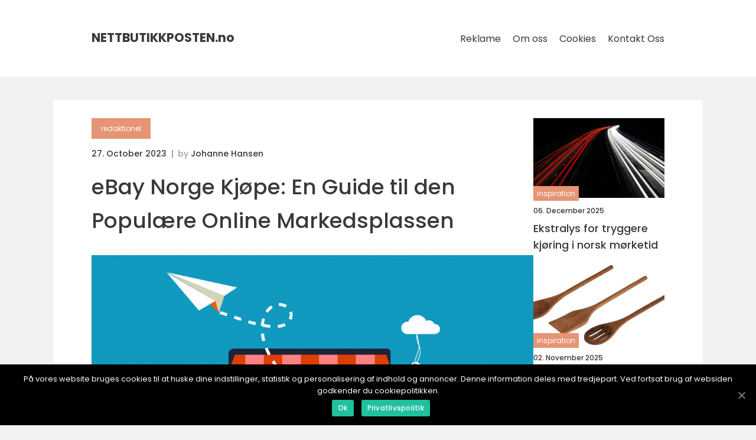

--- FILE ---
content_type: text/html; charset=UTF-8
request_url: https://nettbutikkposten.no/ebay-norge-kjope-en-guide-til-den-populaere-online-markedsplassen/
body_size: 12442
content:
<!doctype html>
<html lang="nb-NO">
<head>
    <meta charset="UTF-8">
    <meta name="viewport"
          content="width=device-width, user-scalable=no, initial-scale=1.0, maximum-scale=1.0, minimum-scale=1.0">

    <meta http-equiv="X-UA-Compatible" content="ie=edge">
    <link href="https://nettbutikkposten.no/wp-content/themes/klikko8_d_04_06_2025/assets/fonts/fonts.css" rel="stylesheet">
    <link rel="apple-touch-icon" sizes="180x180" href="https://nettbutikkposten.no/wp-content/themes/klikko8_d_04_06_2025/assets/images/favicon.png">
    <link rel="icon" type="image/png" sizes="32x32" href="https://nettbutikkposten.no/wp-content/themes/klikko8_d_04_06_2025/assets/images/favicon.png">
    <link rel="icon" type="image/png" sizes="16x16" href="https://nettbutikkposten.no/wp-content/themes/klikko8_d_04_06_2025/assets/images/favicon.png">
            <title>eBay Norge Kjøpe: En Guide til den Populære Online Markedsplassen</title>
    <meta name='robots' content='index, follow' />

	<!-- This site is optimized with the Yoast SEO plugin v25.3.1 - https://yoast.com/wordpress/plugins/seo/ -->
	<meta name="description" content="Lær alt om eBay Norge kjøpe, en populær online markedsplass i Norge. Fra ulike typer kjøp til historiske fordeler og ulemper - denne grundige guiden gir deg all den informasjonen du trenger for å lykkes med dine eBay Norge kjøp. Sjekk ut vårt store utvalg av produkter, konkurransedyktige priser og muligheten til å finne unike varer. Bli med på handlefesten nå!" />
	<link rel="canonical" href="https://nettbutikkposten.no/ebay-norge-kjope-en-guide-til-den-populaere-online-markedsplassen/" />
	<meta property="og:locale" content="nb_NO" />
	<meta property="og:type" content="article" />
	<meta property="og:title" content="eBay Norge kjøpe: En omfattende guide til nettets shoppingplattform" />
	<meta property="og:description" content="Lær alt om eBay Norge kjøpe, en populær online markedsplass i Norge. Fra ulike typer kjøp til historiske fordeler og ulemper - denne grundige guiden gir deg all den informasjonen du trenger for å lykkes med dine eBay Norge kjøp. Sjekk ut vårt store utvalg av produkter, konkurransedyktige priser og muligheten til å finne unike varer. Bli med på handlefesten nå!" />
	<meta property="og:url" content="https://nettbutikkposten.no/ebay-norge-kjope-en-guide-til-den-populaere-online-markedsplassen/" />
	<meta property="og:site_name" content="Nettbutikkposten | E-handelsnyheter" />
	<meta property="article:published_time" content="2023-10-27T01:35:34+00:00" />
	<meta property="article:modified_time" content="2025-08-20T04:00:52+00:00" />
	<meta property="og:image" content="https://nettbutikkposten.no/wp-content/uploads/2023/10/pixabay-4156934-2.png" />
	<meta property="og:image:width" content="1000" />
	<meta property="og:image:height" content="985" />
	<meta property="og:image:type" content="image/png" />
	<meta name="author" content="Johanne Hansen" />
	<meta name="twitter:card" content="summary_large_image" />
	<script type="application/ld+json" class="yoast-schema-graph">{"@context":"https://schema.org","@graph":[{"@type":"WebPage","@id":"https://nettbutikkposten.no/ebay-norge-kjope-en-guide-til-den-populaere-online-markedsplassen/","url":"https://nettbutikkposten.no/ebay-norge-kjope-en-guide-til-den-populaere-online-markedsplassen/","name":"eBay Norge kjøpe: En omfattende guide til nettets shoppingplattform","isPartOf":{"@id":"https://nettbutikkposten.no/#website"},"primaryImageOfPage":{"@id":"https://nettbutikkposten.no/ebay-norge-kjope-en-guide-til-den-populaere-online-markedsplassen/#primaryimage"},"image":{"@id":"https://nettbutikkposten.no/ebay-norge-kjope-en-guide-til-den-populaere-online-markedsplassen/#primaryimage"},"thumbnailUrl":"https://nettbutikkposten.no/wp-content/uploads/2023/10/pixabay-4156934-2.png","datePublished":"2023-10-27T01:35:34+00:00","dateModified":"2025-08-20T04:00:52+00:00","author":{"@id":"https://nettbutikkposten.no/#/schema/person/e9cf122c41576a65dca1791f5aadaefa"},"description":"Lær alt om eBay Norge kjøpe, en populær online markedsplass i Norge. Fra ulike typer kjøp til historiske fordeler og ulemper - denne grundige guiden gir deg all den informasjonen du trenger for å lykkes med dine eBay Norge kjøp. Sjekk ut vårt store utvalg av produkter, konkurransedyktige priser og muligheten til å finne unike varer. Bli med på handlefesten nå!","breadcrumb":{"@id":"https://nettbutikkposten.no/ebay-norge-kjope-en-guide-til-den-populaere-online-markedsplassen/#breadcrumb"},"inLanguage":"nb-NO","potentialAction":[{"@type":"ReadAction","target":["https://nettbutikkposten.no/ebay-norge-kjope-en-guide-til-den-populaere-online-markedsplassen/"]}]},{"@type":"ImageObject","inLanguage":"nb-NO","@id":"https://nettbutikkposten.no/ebay-norge-kjope-en-guide-til-den-populaere-online-markedsplassen/#primaryimage","url":"https://nettbutikkposten.no/wp-content/uploads/2023/10/pixabay-4156934-2.png","contentUrl":"https://nettbutikkposten.no/wp-content/uploads/2023/10/pixabay-4156934-2.png","width":1000,"height":985},{"@type":"BreadcrumbList","@id":"https://nettbutikkposten.no/ebay-norge-kjope-en-guide-til-den-populaere-online-markedsplassen/#breadcrumb","itemListElement":[{"@type":"ListItem","position":1,"name":"Hjem","item":"https://nettbutikkposten.no/"},{"@type":"ListItem","position":2,"name":"eBay Norge Kjøpe: En Guide til den Populære Online Markedsplassen"}]},{"@type":"WebSite","@id":"https://nettbutikkposten.no/#website","url":"https://nettbutikkposten.no/","name":"Nettbutikkposten | E-handelsnyheter","description":"Hold deg oppdatert på de siste nyhetene og trendene innen ehandel.","potentialAction":[{"@type":"SearchAction","target":{"@type":"EntryPoint","urlTemplate":"https://nettbutikkposten.no/?s={search_term_string}"},"query-input":{"@type":"PropertyValueSpecification","valueRequired":true,"valueName":"search_term_string"}}],"inLanguage":"nb-NO"},{"@type":"Person","@id":"https://nettbutikkposten.no/#/schema/person/e9cf122c41576a65dca1791f5aadaefa","name":"Johanne Hansen","image":{"@type":"ImageObject","inLanguage":"nb-NO","@id":"https://nettbutikkposten.no/#/schema/person/image/","url":"https://secure.gravatar.com/avatar/a18b326992405dc4a0c262ad5cc5b082a92f691ea52f81161be53e21c821cae8?s=96&d=mm&r=g","contentUrl":"https://secure.gravatar.com/avatar/a18b326992405dc4a0c262ad5cc5b082a92f691ea52f81161be53e21c821cae8?s=96&d=mm&r=g","caption":"Johanne Hansen"},"url":"https://nettbutikkposten.no/author/johanne_hansen/"}]}</script>
	<!-- / Yoast SEO plugin. -->


<link rel="alternate" type="application/rss+xml" title="Nettbutikkposten | E-handelsnyheter &raquo; eBay Norge Kjøpe: En Guide til den Populære Online Markedsplassen kommentarstrøm" href="https://nettbutikkposten.no/ebay-norge-kjope-en-guide-til-den-populaere-online-markedsplassen/feed/" />
<link rel="alternate" title="oEmbed (JSON)" type="application/json+oembed" href="https://nettbutikkposten.no/wp-json/oembed/1.0/embed?url=https%3A%2F%2Fnettbutikkposten.no%2Febay-norge-kjope-en-guide-til-den-populaere-online-markedsplassen%2F" />
<link rel="alternate" title="oEmbed (XML)" type="text/xml+oembed" href="https://nettbutikkposten.no/wp-json/oembed/1.0/embed?url=https%3A%2F%2Fnettbutikkposten.no%2Febay-norge-kjope-en-guide-til-den-populaere-online-markedsplassen%2F&#038;format=xml" />
<style id='wp-img-auto-sizes-contain-inline-css' type='text/css'>
img:is([sizes=auto i],[sizes^="auto," i]){contain-intrinsic-size:3000px 1500px}
/*# sourceURL=wp-img-auto-sizes-contain-inline-css */
</style>
<style id='wp-emoji-styles-inline-css' type='text/css'>

	img.wp-smiley, img.emoji {
		display: inline !important;
		border: none !important;
		box-shadow: none !important;
		height: 1em !important;
		width: 1em !important;
		margin: 0 0.07em !important;
		vertical-align: -0.1em !important;
		background: none !important;
		padding: 0 !important;
	}
/*# sourceURL=wp-emoji-styles-inline-css */
</style>
<style id='wp-block-library-inline-css' type='text/css'>
:root{--wp-block-synced-color:#7a00df;--wp-block-synced-color--rgb:122,0,223;--wp-bound-block-color:var(--wp-block-synced-color);--wp-editor-canvas-background:#ddd;--wp-admin-theme-color:#007cba;--wp-admin-theme-color--rgb:0,124,186;--wp-admin-theme-color-darker-10:#006ba1;--wp-admin-theme-color-darker-10--rgb:0,107,160.5;--wp-admin-theme-color-darker-20:#005a87;--wp-admin-theme-color-darker-20--rgb:0,90,135;--wp-admin-border-width-focus:2px}@media (min-resolution:192dpi){:root{--wp-admin-border-width-focus:1.5px}}.wp-element-button{cursor:pointer}:root .has-very-light-gray-background-color{background-color:#eee}:root .has-very-dark-gray-background-color{background-color:#313131}:root .has-very-light-gray-color{color:#eee}:root .has-very-dark-gray-color{color:#313131}:root .has-vivid-green-cyan-to-vivid-cyan-blue-gradient-background{background:linear-gradient(135deg,#00d084,#0693e3)}:root .has-purple-crush-gradient-background{background:linear-gradient(135deg,#34e2e4,#4721fb 50%,#ab1dfe)}:root .has-hazy-dawn-gradient-background{background:linear-gradient(135deg,#faaca8,#dad0ec)}:root .has-subdued-olive-gradient-background{background:linear-gradient(135deg,#fafae1,#67a671)}:root .has-atomic-cream-gradient-background{background:linear-gradient(135deg,#fdd79a,#004a59)}:root .has-nightshade-gradient-background{background:linear-gradient(135deg,#330968,#31cdcf)}:root .has-midnight-gradient-background{background:linear-gradient(135deg,#020381,#2874fc)}:root{--wp--preset--font-size--normal:16px;--wp--preset--font-size--huge:42px}.has-regular-font-size{font-size:1em}.has-larger-font-size{font-size:2.625em}.has-normal-font-size{font-size:var(--wp--preset--font-size--normal)}.has-huge-font-size{font-size:var(--wp--preset--font-size--huge)}.has-text-align-center{text-align:center}.has-text-align-left{text-align:left}.has-text-align-right{text-align:right}.has-fit-text{white-space:nowrap!important}#end-resizable-editor-section{display:none}.aligncenter{clear:both}.items-justified-left{justify-content:flex-start}.items-justified-center{justify-content:center}.items-justified-right{justify-content:flex-end}.items-justified-space-between{justify-content:space-between}.screen-reader-text{border:0;clip-path:inset(50%);height:1px;margin:-1px;overflow:hidden;padding:0;position:absolute;width:1px;word-wrap:normal!important}.screen-reader-text:focus{background-color:#ddd;clip-path:none;color:#444;display:block;font-size:1em;height:auto;left:5px;line-height:normal;padding:15px 23px 14px;text-decoration:none;top:5px;width:auto;z-index:100000}html :where(.has-border-color){border-style:solid}html :where([style*=border-top-color]){border-top-style:solid}html :where([style*=border-right-color]){border-right-style:solid}html :where([style*=border-bottom-color]){border-bottom-style:solid}html :where([style*=border-left-color]){border-left-style:solid}html :where([style*=border-width]){border-style:solid}html :where([style*=border-top-width]){border-top-style:solid}html :where([style*=border-right-width]){border-right-style:solid}html :where([style*=border-bottom-width]){border-bottom-style:solid}html :where([style*=border-left-width]){border-left-style:solid}html :where(img[class*=wp-image-]){height:auto;max-width:100%}:where(figure){margin:0 0 1em}html :where(.is-position-sticky){--wp-admin--admin-bar--position-offset:var(--wp-admin--admin-bar--height,0px)}@media screen and (max-width:600px){html :where(.is-position-sticky){--wp-admin--admin-bar--position-offset:0px}}

/*# sourceURL=wp-block-library-inline-css */
</style><style id='global-styles-inline-css' type='text/css'>
:root{--wp--preset--aspect-ratio--square: 1;--wp--preset--aspect-ratio--4-3: 4/3;--wp--preset--aspect-ratio--3-4: 3/4;--wp--preset--aspect-ratio--3-2: 3/2;--wp--preset--aspect-ratio--2-3: 2/3;--wp--preset--aspect-ratio--16-9: 16/9;--wp--preset--aspect-ratio--9-16: 9/16;--wp--preset--color--black: #000000;--wp--preset--color--cyan-bluish-gray: #abb8c3;--wp--preset--color--white: #ffffff;--wp--preset--color--pale-pink: #f78da7;--wp--preset--color--vivid-red: #cf2e2e;--wp--preset--color--luminous-vivid-orange: #ff6900;--wp--preset--color--luminous-vivid-amber: #fcb900;--wp--preset--color--light-green-cyan: #7bdcb5;--wp--preset--color--vivid-green-cyan: #00d084;--wp--preset--color--pale-cyan-blue: #8ed1fc;--wp--preset--color--vivid-cyan-blue: #0693e3;--wp--preset--color--vivid-purple: #9b51e0;--wp--preset--gradient--vivid-cyan-blue-to-vivid-purple: linear-gradient(135deg,rgb(6,147,227) 0%,rgb(155,81,224) 100%);--wp--preset--gradient--light-green-cyan-to-vivid-green-cyan: linear-gradient(135deg,rgb(122,220,180) 0%,rgb(0,208,130) 100%);--wp--preset--gradient--luminous-vivid-amber-to-luminous-vivid-orange: linear-gradient(135deg,rgb(252,185,0) 0%,rgb(255,105,0) 100%);--wp--preset--gradient--luminous-vivid-orange-to-vivid-red: linear-gradient(135deg,rgb(255,105,0) 0%,rgb(207,46,46) 100%);--wp--preset--gradient--very-light-gray-to-cyan-bluish-gray: linear-gradient(135deg,rgb(238,238,238) 0%,rgb(169,184,195) 100%);--wp--preset--gradient--cool-to-warm-spectrum: linear-gradient(135deg,rgb(74,234,220) 0%,rgb(151,120,209) 20%,rgb(207,42,186) 40%,rgb(238,44,130) 60%,rgb(251,105,98) 80%,rgb(254,248,76) 100%);--wp--preset--gradient--blush-light-purple: linear-gradient(135deg,rgb(255,206,236) 0%,rgb(152,150,240) 100%);--wp--preset--gradient--blush-bordeaux: linear-gradient(135deg,rgb(254,205,165) 0%,rgb(254,45,45) 50%,rgb(107,0,62) 100%);--wp--preset--gradient--luminous-dusk: linear-gradient(135deg,rgb(255,203,112) 0%,rgb(199,81,192) 50%,rgb(65,88,208) 100%);--wp--preset--gradient--pale-ocean: linear-gradient(135deg,rgb(255,245,203) 0%,rgb(182,227,212) 50%,rgb(51,167,181) 100%);--wp--preset--gradient--electric-grass: linear-gradient(135deg,rgb(202,248,128) 0%,rgb(113,206,126) 100%);--wp--preset--gradient--midnight: linear-gradient(135deg,rgb(2,3,129) 0%,rgb(40,116,252) 100%);--wp--preset--font-size--small: 13px;--wp--preset--font-size--medium: 20px;--wp--preset--font-size--large: 36px;--wp--preset--font-size--x-large: 42px;--wp--preset--spacing--20: 0.44rem;--wp--preset--spacing--30: 0.67rem;--wp--preset--spacing--40: 1rem;--wp--preset--spacing--50: 1.5rem;--wp--preset--spacing--60: 2.25rem;--wp--preset--spacing--70: 3.38rem;--wp--preset--spacing--80: 5.06rem;--wp--preset--shadow--natural: 6px 6px 9px rgba(0, 0, 0, 0.2);--wp--preset--shadow--deep: 12px 12px 50px rgba(0, 0, 0, 0.4);--wp--preset--shadow--sharp: 6px 6px 0px rgba(0, 0, 0, 0.2);--wp--preset--shadow--outlined: 6px 6px 0px -3px rgb(255, 255, 255), 6px 6px rgb(0, 0, 0);--wp--preset--shadow--crisp: 6px 6px 0px rgb(0, 0, 0);}:where(.is-layout-flex){gap: 0.5em;}:where(.is-layout-grid){gap: 0.5em;}body .is-layout-flex{display: flex;}.is-layout-flex{flex-wrap: wrap;align-items: center;}.is-layout-flex > :is(*, div){margin: 0;}body .is-layout-grid{display: grid;}.is-layout-grid > :is(*, div){margin: 0;}:where(.wp-block-columns.is-layout-flex){gap: 2em;}:where(.wp-block-columns.is-layout-grid){gap: 2em;}:where(.wp-block-post-template.is-layout-flex){gap: 1.25em;}:where(.wp-block-post-template.is-layout-grid){gap: 1.25em;}.has-black-color{color: var(--wp--preset--color--black) !important;}.has-cyan-bluish-gray-color{color: var(--wp--preset--color--cyan-bluish-gray) !important;}.has-white-color{color: var(--wp--preset--color--white) !important;}.has-pale-pink-color{color: var(--wp--preset--color--pale-pink) !important;}.has-vivid-red-color{color: var(--wp--preset--color--vivid-red) !important;}.has-luminous-vivid-orange-color{color: var(--wp--preset--color--luminous-vivid-orange) !important;}.has-luminous-vivid-amber-color{color: var(--wp--preset--color--luminous-vivid-amber) !important;}.has-light-green-cyan-color{color: var(--wp--preset--color--light-green-cyan) !important;}.has-vivid-green-cyan-color{color: var(--wp--preset--color--vivid-green-cyan) !important;}.has-pale-cyan-blue-color{color: var(--wp--preset--color--pale-cyan-blue) !important;}.has-vivid-cyan-blue-color{color: var(--wp--preset--color--vivid-cyan-blue) !important;}.has-vivid-purple-color{color: var(--wp--preset--color--vivid-purple) !important;}.has-black-background-color{background-color: var(--wp--preset--color--black) !important;}.has-cyan-bluish-gray-background-color{background-color: var(--wp--preset--color--cyan-bluish-gray) !important;}.has-white-background-color{background-color: var(--wp--preset--color--white) !important;}.has-pale-pink-background-color{background-color: var(--wp--preset--color--pale-pink) !important;}.has-vivid-red-background-color{background-color: var(--wp--preset--color--vivid-red) !important;}.has-luminous-vivid-orange-background-color{background-color: var(--wp--preset--color--luminous-vivid-orange) !important;}.has-luminous-vivid-amber-background-color{background-color: var(--wp--preset--color--luminous-vivid-amber) !important;}.has-light-green-cyan-background-color{background-color: var(--wp--preset--color--light-green-cyan) !important;}.has-vivid-green-cyan-background-color{background-color: var(--wp--preset--color--vivid-green-cyan) !important;}.has-pale-cyan-blue-background-color{background-color: var(--wp--preset--color--pale-cyan-blue) !important;}.has-vivid-cyan-blue-background-color{background-color: var(--wp--preset--color--vivid-cyan-blue) !important;}.has-vivid-purple-background-color{background-color: var(--wp--preset--color--vivid-purple) !important;}.has-black-border-color{border-color: var(--wp--preset--color--black) !important;}.has-cyan-bluish-gray-border-color{border-color: var(--wp--preset--color--cyan-bluish-gray) !important;}.has-white-border-color{border-color: var(--wp--preset--color--white) !important;}.has-pale-pink-border-color{border-color: var(--wp--preset--color--pale-pink) !important;}.has-vivid-red-border-color{border-color: var(--wp--preset--color--vivid-red) !important;}.has-luminous-vivid-orange-border-color{border-color: var(--wp--preset--color--luminous-vivid-orange) !important;}.has-luminous-vivid-amber-border-color{border-color: var(--wp--preset--color--luminous-vivid-amber) !important;}.has-light-green-cyan-border-color{border-color: var(--wp--preset--color--light-green-cyan) !important;}.has-vivid-green-cyan-border-color{border-color: var(--wp--preset--color--vivid-green-cyan) !important;}.has-pale-cyan-blue-border-color{border-color: var(--wp--preset--color--pale-cyan-blue) !important;}.has-vivid-cyan-blue-border-color{border-color: var(--wp--preset--color--vivid-cyan-blue) !important;}.has-vivid-purple-border-color{border-color: var(--wp--preset--color--vivid-purple) !important;}.has-vivid-cyan-blue-to-vivid-purple-gradient-background{background: var(--wp--preset--gradient--vivid-cyan-blue-to-vivid-purple) !important;}.has-light-green-cyan-to-vivid-green-cyan-gradient-background{background: var(--wp--preset--gradient--light-green-cyan-to-vivid-green-cyan) !important;}.has-luminous-vivid-amber-to-luminous-vivid-orange-gradient-background{background: var(--wp--preset--gradient--luminous-vivid-amber-to-luminous-vivid-orange) !important;}.has-luminous-vivid-orange-to-vivid-red-gradient-background{background: var(--wp--preset--gradient--luminous-vivid-orange-to-vivid-red) !important;}.has-very-light-gray-to-cyan-bluish-gray-gradient-background{background: var(--wp--preset--gradient--very-light-gray-to-cyan-bluish-gray) !important;}.has-cool-to-warm-spectrum-gradient-background{background: var(--wp--preset--gradient--cool-to-warm-spectrum) !important;}.has-blush-light-purple-gradient-background{background: var(--wp--preset--gradient--blush-light-purple) !important;}.has-blush-bordeaux-gradient-background{background: var(--wp--preset--gradient--blush-bordeaux) !important;}.has-luminous-dusk-gradient-background{background: var(--wp--preset--gradient--luminous-dusk) !important;}.has-pale-ocean-gradient-background{background: var(--wp--preset--gradient--pale-ocean) !important;}.has-electric-grass-gradient-background{background: var(--wp--preset--gradient--electric-grass) !important;}.has-midnight-gradient-background{background: var(--wp--preset--gradient--midnight) !important;}.has-small-font-size{font-size: var(--wp--preset--font-size--small) !important;}.has-medium-font-size{font-size: var(--wp--preset--font-size--medium) !important;}.has-large-font-size{font-size: var(--wp--preset--font-size--large) !important;}.has-x-large-font-size{font-size: var(--wp--preset--font-size--x-large) !important;}
/*# sourceURL=global-styles-inline-css */
</style>

<style id='classic-theme-styles-inline-css' type='text/css'>
/*! This file is auto-generated */
.wp-block-button__link{color:#fff;background-color:#32373c;border-radius:9999px;box-shadow:none;text-decoration:none;padding:calc(.667em + 2px) calc(1.333em + 2px);font-size:1.125em}.wp-block-file__button{background:#32373c;color:#fff;text-decoration:none}
/*# sourceURL=/wp-includes/css/classic-themes.min.css */
</style>
<link rel='stylesheet' id='style-css' href='https://nettbutikkposten.no/wp-content/themes/klikko8_d_04_06_2025/style.css?ver=6.9' type='text/css' media='all' />
<link rel='stylesheet' id='app-style-css' href='https://nettbutikkposten.no/wp-content/themes/klikko8_d_04_06_2025/assets/css/app.css?ver=6.9' type='text/css' media='all' />
<link rel='stylesheet' id='owl-style-css' href='https://nettbutikkposten.no/wp-content/themes/klikko8_d_04_06_2025/assets/css/owl.carousel.min.css?ver=6.9' type='text/css' media='all' />
<script type="text/javascript" src="https://nettbutikkposten.no/wp-includes/js/jquery/jquery.min.js?ver=3.7.1" id="jquery-core-js"></script>
<script type="text/javascript" src="https://nettbutikkposten.no/wp-includes/js/jquery/jquery-migrate.min.js?ver=3.4.1" id="jquery-migrate-js"></script>
<link rel="https://api.w.org/" href="https://nettbutikkposten.no/wp-json/" /><link rel="alternate" title="JSON" type="application/json" href="https://nettbutikkposten.no/wp-json/wp/v2/posts/222" /><link rel="EditURI" type="application/rsd+xml" title="RSD" href="https://nettbutikkposten.no/xmlrpc.php?rsd" />
<meta name="generator" content="WordPress 6.9" />
<link rel='shortlink' href='https://nettbutikkposten.no/?p=222' />
<script type="text/javascript">var ajaxurl = "https://nettbutikkposten.no/wp-admin/admin-ajax.php";</script>
    <script type="application/ld+json">
        {
          "@context": "https://schema.org",
          "@type": "NewsArticle",
          "mainEntityOfPage": {
            "@type": "WebPage",
            "@id": "https://nettbutikkposten.no/ebay-norge-kjope-en-guide-til-den-populaere-online-markedsplassen/"
          },
          "headline": "eBay Norge Kjøpe: En Guide til den Populære Online Markedsplassen",
          "image": "https://nettbutikkposten.no/wp-content/uploads/2023/10/pixabay-4156934-2.png",
          "datePublished": "2023-10-27T03:35:34+02:00",
          "dateModified":  "2025-08-20T06:00:52+02:00",
          "author": {
            "@type": "Person",
            "name": "Johanne Hansen"
          },
          "publisher": {
             "@type": "Organization",
             "name": "Nettbutikkposten | E-handelsnyheter",
             "logo": {
                "@type": "ImageObject",
                "url": "https://nettbutikkposten.no/wp-content/themes/klikko8_d_04_06_2025/assets/images/favicon.png"
             }
          }
        }
    </script>

    </head>
<body class="wp-singular post-template-default single single-post postid-222 single-format-standard wp-theme-klikko8_d_04_06_2025">
<header id="dl-navigation" class="dl-header-nav">
    <div class="dl-container">
        <div class="dl-nav__body">
            <div id="dl-burger-nav" class="dl-nav__burger">
                <i class="dl-burger-item"></i>
                <i class="dl-burger-item"></i>
                <i class="dl-burger-item"></i>
                <div class="dl-burger-name">
                    Menu                </div>
            </div>

            <div class="dl-nav__logo">
                <a href="https://nettbutikkposten.no" class="dl-logo">
                    <span class="dl-site-name">
                        nettbutikkposten.<span>no</span>                    </span>
                </a>
            </div>
            <div class="dl-nav__menu">
                <div class="menu-klikko-main-menu-container"><ul id="menu-klikko-main-menu" class="menu"><li id="menu-item-592" class="menu-item menu-item-type-post_type menu-item-object-page menu-item-592"><a href="https://nettbutikkposten.no/reklame/">Reklame</a></li>
<li id="menu-item-593" class="menu-item menu-item-type-post_type menu-item-object-page menu-item-593"><a href="https://nettbutikkposten.no/om-oss/">Om oss</a></li>
<li id="menu-item-594" class="menu-item menu-item-type-post_type menu-item-object-page menu-item-privacy-policy menu-item-594"><a rel="privacy-policy" href="https://nettbutikkposten.no/cookies/">Cookies</a></li>
<li id="menu-item-595" class="menu-item menu-item-type-post_type menu-item-object-page menu-item-595"><a href="https://nettbutikkposten.no/kontakt-oss/">Kontakt Oss</a></li>
</ul></div>            </div>
        </div>
    </div>
</header>
<main class="dl-main">
    <div class="dl-top-banner">
    <div id="HeaderWideBanner970" class="dl-banner-l"></div>
</div>    <div class="dl-outer-container">
        <div class="dl-left-banner-block">
    <div id="LeftSidebarScrollBanner300" class="dl-banner"></div>
</div>        <div class="dl-inner-container">
            <div class="dl-content">
<div class="dl-row">
    <article class="dl-single__body">
        
    <a href="https://nettbutikkposten.no/category/redaktionel/"
       class="dl-single__cat dl-cat-big">
        redaktionel    </a>

    <div class="dl-post-info">
    <span class="dl-post-info__date dl-font-xs dl-bold">
        27. October 2023    </span>
    <span class="dl-post-info__author dl-font-xs dl-bold">
        by <span><a href="https://nettbutikkposten.no/author/johanne_hansen/">Johanne Hansen</a></span>    </span>
</div>        <h1 class="dl-single__title">
            eBay Norge Kjøpe: En Guide til den Populære Online Markedsplassen        </h1>
        <div class="dl-single__thumbnail">
                    <img src="https://nettbutikkposten.no/wp-content/uploads/2023/10/pixabay-4156934-2.png"
             alt="eBay Norge Kjøpe: En Guide til den Populære Online Markedsplassen"
             class="dl-img-cover"
        >
            </div>
                <div class="dl-single__content dl-main-content dl-font-s dl-line-1-5">
            <h2>En Oversikt over eBay Norge Kjøpe</h2>
<p>eBay Norge Kjøpe er en av de mest populære online markedsplassene i Norge. Det er en plattform hvor privatpersoner kan kjøpe og selge varer. Med et bredt utvalg av produkter tilgjengelig, fra nye til brukte varer, tilbyr eBay Norge Kjøpe en unik shoppingopplevelse for forbrukere.</p>
<h2>En Omfattende Presentasjon av eBay Norge Kjøpe</h2>
<p>
                         <picture><source srcset="https://wsnonline.dk/storage/image-gallery-images/pixabay-2107911.webp" type="image/webp"><source srcset="https://wsnonline.dk/storage/image-gallery-images/pixabay-2107911.webp" type="image/png"><img decoding="async" style="max-width: 400px!important; height: auto!important;display: block!important; margin-left: auto!important; margin-right: auto!important;" src="https://wsnonline.dk/storage/image-gallery-images/pixabay-2107911.png" alt="online shopping">
                         </picture></p>
<p>eBay Norge Kjøpe er et nettsted som gir privatpersoner muligheten til å kjøpe og selge produkter. Det er et globalt nettverk av selgere og kjøpere, og det tilbyr et bredt spekter av varer innen kategorier som klær, elektronikk, leker, bøker og mye mer. Plattformen tilbyr en enkel og brukervennlig grensesnitt, som gjør det enkelt å finne det man leter etter.</p>
<p>eBay Norge Kjøpe er delt inn i forskjellige kategorier, noe som gjør det enkelt å finne produkter innenfor ens interesseområder. Noen av de mest populære kategoriene inkluderer mote, hjem og hage, elektronikk og biler. Det er også mulig å søke etter spesifikke produkter eller bruke filtre for å begrense søket ditt.</p>
<h2>Kvantitative Målinger om eBay Norge Kjøpe</h2>
<p>eBay Norge Kjøpe har et stort antall brukere i Norge og er en av de mest populære online markedsplassene. Ifølge statistikker har eBay Norge Kjøpe over 5 millioner aktive brukere i Norge og over 190 millioner aktive brukere over hele verden. Denne enorme brukerbasen gjør det mulig for kjøpere å finne et bredt utvalg av produkter og for selgere å nå ut til et stort publikum.</p>
<p>eBay Norge Kjøpe har også imponerende tall når det kommer til salg og omsetning. I følge rapporter ble det i fjor gjennomført over 1,7 milliarder transaksjoner på plattformen, med en samlet omsetning på over 95 milliarder kroner. Disse tallene viser tydelig hvor stor innvirkning eBay Norge Kjøpe har på den globale økonomien.</p>
<h2>Forskjellen mellom eBay Norge Kjøpe Typer</h2>
<p>eBay Norge Kjøpe tilbyr forskjellige typer auksjoner og salgsmetoder. Noen av de mest populære typene inkluderer standard auksjoner, der kjøpere byr på varer, og &laquo;Kjøp det nå&raquo;-auksjoner, der varer kan kjøpes til fast pris uten å vente på en auksjonsavslutning.</p>
<p>I tillegg til disse, tilbyr eBay Norge Kjøpe også en &laquo;Beste Forslag&raquo;-funksjon, der brukere kan søke etter spesifikke produkter og deretter få forslag til mulige kjøp basert på deres søkehistorikk og preferanser. Denne funksjonen gjør det enklere for kjøpere å finne de beste tilbudene og produktene som passer deres behov.</p>
<p>En Historisk Gjennomgang av Fordeler og Ulemper med eBay Norge Kjøpe</p>
<p>eBay Norge Kjøpe har vært en sentral aktør på det norske markedet i flere tiår, og det har vært både fordeler og ulemper med plattformen. Fordelene inkluderer et bredt utvalg av produkter, konkurransedyktige priser og muligheten til å finne sjeldne og unike gjenstander.</p>
<p>På den annen side kan noen av ulempene ved eBay Norge Kjøpe inkludere risikoen for bedragere eller selgere som ikke leverer som avtalt. Det kan også være utfordrende å navigere og filtrere gjennom det store produktutvalget. Likevel, med riktig research og bevissthet, kan disse ulempene ofte unngås.</p>
<p><span style="width:560px;height:315px;display:block;margin:20px auto 40px;" class="fx-youtube-iframe-box"><br />
                                <iframe style="display:block;margin:auto;border: unset;" width="560" height="315" src="https://www.youtube.com/embed/lyNa97p38_U"
                                            title="online shopping" frameborder="0"
                                            allow="accelerometer; autoplay; clipboard-write; encrypted-media; gyroscope; picture-in-picture; web-share" allowfullscreen><br />
                                </iframe><br />
                            </span></p>
<h2>Konklusjon</h2>
<p>eBay Norge Kjøpe er en populær og pålitelig online markedsplass som tilbyr et bredt utvalg av varer for kjøpere i Norge. Med sin brukervennlige grensesnitt og imponerende brukerbase, er eBay Norge Kjøpe et flott sted å finne gode tilbud og sjeldne varer. Selv om det er noen ulemper, er fordelene med eBay Norge Kjøpe overveldende. Så neste gang du er på utkikk etter noe spesielt, gi eBay Norge Kjøpe en sjanse &#8211; du vet aldri hva du kan finne!</p>
<div class="schema-faq-wrapper">
<h2 style="text-align: center; margin-bottom: 20px;"><span style="border: 1px solid black; padding: 10px 50px;">FAQ</span><br />
		</h2>
<div itemscope itemtype="https://schema.org/FAQPage" style="border: 1px solid black; padding: 20px;">
<div itemscope itemprop="mainEntity" itemtype="https://schema.org/Question">
<h3><span itemprop="name">Hva er noen fordeler og ulemper ved å handle på eBay Norge Kjøpe?</span></h3>
<div itemscope itemprop="acceptedAnswer" itemtype="https://schema.org/Answer">
<div itemprop="text">Fordelene inkluderer et bredt utvalg av produkter, muligheten til å finne unike varer og konkurransedyktige priser. Ulempene kan være lengre leveringstider, begrenset returrett og mulige høyere fraktkostnader. Vurder disse faktorene før du handler.</div>
</p></div>
</p></div>
<div itemscope itemprop="mainEntity" itemtype="https://schema.org/Question">
<h3><span itemprop="name">Hvilke typer kjøp kan jeg gjøre på eBay Norge Kjøpe?</span></h3>
<div itemscope itemprop="acceptedAnswer" itemtype="https://schema.org/Answer">
<div itemprop="text">På eBay Norge Kjøpe kan du gjøre kjøp nå-tilbud, delta i auksjoner, og velge å kjøpe nå og betale senere.</div>
</p></div>
</p></div>
<div itemscope itemprop="mainEntity" itemtype="https://schema.org/Question">
<h3><span itemprop="name">Hvordan skiller de ulike typer eBay Norge kjøp seg fra hverandre?</span></h3>
<div itemscope itemprop="acceptedAnswer" itemtype="https://schema.org/Answer">
<div itemprop="text">Kjøp nå gir deg umiddelbar tilgang til varen til fast pris, auksjoner gir deg muligheten til å by på varer og få dem til lavere priser, mens kjøp nå, betal senere gir deg fleksibiliteten til å dele opp betalingen for større kjøp.</div>
</p></div>
</p></div>
</p></div>
</p></div>
        </div>
        
    <div class="dl-section-sitemap">
        <a href="https://nettbutikkposten.no/sitemap/" class="dl-sitemap-title">
            Les flere innlegg her        </a>
    </div>

        </article>
    <div class="dl-separator"></div>
    <aside class="dl-aside-posts">
                    <div class="dl-aside-track">
                
<div class="dl-card-aside">
    <div class="dl-card-aside__head dl-card-img">
        <a href="https://nettbutikkposten.no/ekstralys-for-tryggere-kjoring-i-norsk-morketid/" class="dl-full-content">
                    <img src="https://nettbutikkposten.no/wp-content/uploads/2025/12/pixabay-1044989.jpeg"
             alt="Ekstralys for tryggere kjøring i norsk mørketid"
             class="dl-img-cover"
        >
    
    <a href="https://nettbutikkposten.no/category/inspiration/"
       class="dl-card-aside__cat dl-cat-abs">
        inspiration    </a>

            </a>
    </div>
    <p class="dl-card-aside__date dl-font-xxs dl-bold">
        06. December 2025    </p>
    <a href="https://nettbutikkposten.no/ekstralys-for-tryggere-kjoring-i-norsk-morketid/" class="dl-card-aside__title dl-short-title dl-font-m dl-bold">
        Ekstralys for tryggere kjøring i norsk mørketid    </a>
</div>
<div class="dl-card-aside">
    <div class="dl-card-aside__head dl-card-img">
        <a href="https://nettbutikkposten.no/kjokkenredskap-i-tre-kombinerer-tidlos-eleganse-med-praktisk-nytte/" class="dl-full-content">
                    <img src="https://nettbutikkposten.no/wp-content/uploads/2025/11/68659a37e7d18.jpeg"
             alt="Kjøkkenredskap i tre: Kombinerer tidløs eleganse med praktisk nytte"
             class="dl-img-cover"
        >
    
    <a href="https://nettbutikkposten.no/category/inspiration/"
       class="dl-card-aside__cat dl-cat-abs">
        inspiration    </a>

            </a>
    </div>
    <p class="dl-card-aside__date dl-font-xxs dl-bold">
        02. November 2025    </p>
    <a href="https://nettbutikkposten.no/kjokkenredskap-i-tre-kombinerer-tidlos-eleganse-med-praktisk-nytte/" class="dl-card-aside__title dl-short-title dl-font-m dl-bold">
        Kjøkkenredskap i tre: Kombinerer tidløs eleganse med praktisk nytte    </a>
</div>
<div class="dl-card-aside">
    <div class="dl-card-aside__head dl-card-img">
        <a href="https://nettbutikkposten.no/alt-om-madrasser-hvordan-velge-den-perfekte-madrassen/" class="dl-full-content">
                    <img src="https://nettbutikkposten.no/wp-content/uploads/2025/09/pixabay-820149.jpeg"
             alt="Alt om madrasser: Hvordan velge den perfekte madrassen"
             class="dl-img-cover"
        >
    
    <a href="https://nettbutikkposten.no/category/inspiration/"
       class="dl-card-aside__cat dl-cat-abs">
        inspiration    </a>

            </a>
    </div>
    <p class="dl-card-aside__date dl-font-xxs dl-bold">
        28. September 2025    </p>
    <a href="https://nettbutikkposten.no/alt-om-madrasser-hvordan-velge-den-perfekte-madrassen/" class="dl-card-aside__title dl-short-title dl-font-m dl-bold">
        Alt om madrasser: Hvordan velge den perfekte madrassen    </a>
</div>
<div class="dl-card-aside">
    <div class="dl-card-aside__head dl-card-img">
        <a href="https://nettbutikkposten.no/utforsk-de-stilige-og-baerekraftige-hvisk-veskene/" class="dl-full-content">
                    <img src="https://nettbutikkposten.no/wp-content/uploads/2025/08/T-Wbu58zOCA.jpeg"
             alt="Utforsk de stilige og bærekraftige HVISK-veskene"
             class="dl-img-cover"
        >
    
    <a href="https://nettbutikkposten.no/category/inspiration/"
       class="dl-card-aside__cat dl-cat-abs">
        inspiration    </a>

            </a>
    </div>
    <p class="dl-card-aside__date dl-font-xxs dl-bold">
        30. August 2025    </p>
    <a href="https://nettbutikkposten.no/utforsk-de-stilige-og-baerekraftige-hvisk-veskene/" class="dl-card-aside__title dl-short-title dl-font-m dl-bold">
        Utforsk de stilige og bærekraftige HVISK-veskene    </a>
</div>
<div class="dl-card-aside">
    <div class="dl-card-aside__head dl-card-img">
        <a href="https://nettbutikkposten.no/multivitaminer-en-helsefremmende-allianse/" class="dl-full-content">
                    <img src="https://nettbutikkposten.no/wp-content/uploads/2025/07/tr1po6kOWEc.jpeg"
             alt="Multivitaminer: En helsefremmende allianse"
             class="dl-img-cover"
        >
    
    <a href="https://nettbutikkposten.no/category/inspiration/"
       class="dl-card-aside__cat dl-cat-abs">
        inspiration    </a>

            </a>
    </div>
    <p class="dl-card-aside__date dl-font-xxs dl-bold">
        04. July 2025    </p>
    <a href="https://nettbutikkposten.no/multivitaminer-en-helsefremmende-allianse/" class="dl-card-aside__title dl-short-title dl-font-m dl-bold">
        Multivitaminer: En helsefremmende allianse    </a>
</div>
<div class="dl-card-aside">
    <div class="dl-card-aside__head dl-card-img">
        <a href="https://nettbutikkposten.no/kjop-av-brukt-iphone-fornuftige-valg-for-lommebok-og-miljo/" class="dl-full-content">
                    <img src="https://nettbutikkposten.no/wp-content/uploads/2025/05/6779b743816fe.jpeg"
             alt="Kjøp av brukt iPhone: Fornuftige valg for lommebok og miljø"
             class="dl-img-cover"
        >
    
    <a href="https://nettbutikkposten.no/category/inspiration/"
       class="dl-card-aside__cat dl-cat-abs">
        inspiration    </a>

            </a>
    </div>
    <p class="dl-card-aside__date dl-font-xxs dl-bold">
        10. May 2025    </p>
    <a href="https://nettbutikkposten.no/kjop-av-brukt-iphone-fornuftige-valg-for-lommebok-og-miljo/" class="dl-card-aside__title dl-short-title dl-font-m dl-bold">
        Kjøp av brukt iPhone: Fornuftige valg for lommebok og miljø    </a>
</div>
<div class="dl-card-aside">
    <div class="dl-card-aside__head dl-card-img">
        <a href="https://nettbutikkposten.no/utforsk-fordelene-med-a-kjope-brukt-mobil/" class="dl-full-content">
                    <img src="https://nettbutikkposten.no/wp-content/uploads/2025/05/6779b72a6504e.jpeg"
             alt="Utforsk fordelene med å kjøpe brukt mobil"
             class="dl-img-cover"
        >
    
    <a href="https://nettbutikkposten.no/category/inspiration/"
       class="dl-card-aside__cat dl-cat-abs">
        inspiration    </a>

            </a>
    </div>
    <p class="dl-card-aside__date dl-font-xxs dl-bold">
        06. May 2025    </p>
    <a href="https://nettbutikkposten.no/utforsk-fordelene-med-a-kjope-brukt-mobil/" class="dl-card-aside__title dl-short-title dl-font-m dl-bold">
        Utforsk fordelene med å kjøpe brukt mobil    </a>
</div>
<div class="dl-card-aside">
    <div class="dl-card-aside__head dl-card-img">
        <a href="https://nettbutikkposten.no/transformatorer-fra-230v-til-400v/" class="dl-full-content">
                    <img src="https://nettbutikkposten.no/wp-content/uploads/2025/05/672355f6c3186.jpeg"
             alt="Transformatorer: Fra 230v til 400v"
             class="dl-img-cover"
        >
    
    <a href="https://nettbutikkposten.no/category/inspiration/"
       class="dl-card-aside__cat dl-cat-abs">
        inspiration    </a>

            </a>
    </div>
    <p class="dl-card-aside__date dl-font-xxs dl-bold">
        06. May 2025    </p>
    <a href="https://nettbutikkposten.no/transformatorer-fra-230v-til-400v/" class="dl-card-aside__title dl-short-title dl-font-m dl-bold">
        Transformatorer: Fra 230v til 400v    </a>
</div>
<div class="dl-card-aside">
    <div class="dl-card-aside__head dl-card-img">
        <a href="https://nettbutikkposten.no/rideutstyr-essensielt-for-optimal-prestasjon-og-komfort/" class="dl-full-content">
                    <img src="https://nettbutikkposten.no/wp-content/uploads/2025/05/6728995fec4cb.jpeg"
             alt="Rideutstyr: Essensielt for optimal prestasjon og komfort"
             class="dl-img-cover"
        >
    
    <a href="https://nettbutikkposten.no/category/inspiration/"
       class="dl-card-aside__cat dl-cat-abs">
        inspiration    </a>

            </a>
    </div>
    <p class="dl-card-aside__date dl-font-xxs dl-bold">
        05. May 2025    </p>
    <a href="https://nettbutikkposten.no/rideutstyr-essensielt-for-optimal-prestasjon-og-komfort/" class="dl-card-aside__title dl-short-title dl-font-m dl-bold">
        Rideutstyr: Essensielt for optimal prestasjon og komfort    </a>
</div>
<div class="dl-card-aside">
    <div class="dl-card-aside__head dl-card-img">
        <a href="https://nettbutikkposten.no/garn-och-dess-magi/" class="dl-full-content">
                    <img src="https://nettbutikkposten.no/wp-content/uploads/2025/03/671f9f1e760f9.jpeg"
             alt="Garn och dess magi"
             class="dl-img-cover"
        >
    
    <a href="https://nettbutikkposten.no/category/inspiration/"
       class="dl-card-aside__cat dl-cat-abs">
        inspiration    </a>

            </a>
    </div>
    <p class="dl-card-aside__date dl-font-xxs dl-bold">
        04. March 2025    </p>
    <a href="https://nettbutikkposten.no/garn-och-dess-magi/" class="dl-card-aside__title dl-short-title dl-font-m dl-bold">
        Garn och dess magi    </a>
</div>
<div class="dl-card-aside">
    <div class="dl-card-aside__head dl-card-img">
        <a href="https://nettbutikkposten.no/jordslag-slik-fjerner-du-morke-flekker/" class="dl-full-content">
                    <img src="https://nettbutikkposten.no/wp-content/uploads/2024/09/vpuXvQ6dOmM.jpeg"
             alt="Jordslag: Slik fjerner du mørke flekker"
             class="dl-img-cover"
        >
    
    <a href="https://nettbutikkposten.no/category/inspiration/"
       class="dl-card-aside__cat dl-cat-abs">
        inspiration    </a>

            </a>
    </div>
    <p class="dl-card-aside__date dl-font-xxs dl-bold">
        02. September 2024    </p>
    <a href="https://nettbutikkposten.no/jordslag-slik-fjerner-du-morke-flekker/" class="dl-card-aside__title dl-short-title dl-font-m dl-bold">
        Jordslag: Slik fjerner du mørke flekker    </a>
</div>
<div class="dl-card-aside">
    <div class="dl-card-aside__head dl-card-img">
        <a href="https://nettbutikkposten.no/komplett-guide-til-riktig-rideutstyr-for-hest-og-rytter/" class="dl-full-content">
                    <img src="https://nettbutikkposten.no/wp-content/uploads/2024/07/pixabay-3419146.jpeg"
             alt="Komplett guide til riktig rideutstyr for hest og rytter"
             class="dl-img-cover"
        >
    
    <a href="https://nettbutikkposten.no/category/inspiration/"
       class="dl-card-aside__cat dl-cat-abs">
        inspiration    </a>

            </a>
    </div>
    <p class="dl-card-aside__date dl-font-xxs dl-bold">
        06. August 2024    </p>
    <a href="https://nettbutikkposten.no/komplett-guide-til-riktig-rideutstyr-for-hest-og-rytter/" class="dl-card-aside__title dl-short-title dl-font-m dl-bold">
        Komplett guide til riktig rideutstyr for hest og rytter    </a>
</div>            </div>
            </aside>
</div>

<div class="dl-inner-content-banner dl-banner-big">
    <div id="BodyBottomWideBanner970" class="dl-banner-l"></div>
    <div id="BodyBottomWideBanner728" class="dl-banner-m"></div>
    <div id="BodyBottomMobileBanner320" class="dl-banner-s"></div>
</div>
    <div class="dl-category-posts">
        <h2 class="dl-related-articles">
            Flere nyheter        </h2>
        <div class="dl-row">
                            <div class="dl-col-sm-6 dl-col-md-4">
                    <div class="dl-card-md">
    <div class="dl-card-md__head dl-card-img">
        <a href="https://nettbutikkposten.no/lan-penger-dine-muligheter-og-det-du-ma-vite/" class="dl-full-content">
                    <img src="https://nettbutikkposten.no/wp-content/uploads/2024/12/pixabay-2696234.jpeg"
             alt="Lån Penger - Dine Muligheter Og Det Du Må Vite"
             class="dl-img-cover"
        >
            </a>
        
    <a href="https://nettbutikkposten.no/category/redaktionel/"
       class="dl-card-md__cat dl-cat-abs">
        redaktionel    </a>

        </div>
    <p class="dl-card-md__date dl-font-xxs dl-bold">
        27. December 2024    </p>
    <a href="https://nettbutikkposten.no/lan-penger-dine-muligheter-og-det-du-ma-vite/" class="dl-short-title dl-font-m dl-bold dl-line-1-2">
        Lån Penger - Dine Muligheter Og Det Du Må Vite    </a>
</div>                </div>
                            <div class="dl-col-sm-6 dl-col-md-4">
                    <div class="dl-card-md">
    <div class="dl-card-md__head dl-card-img">
        <a href="https://nettbutikkposten.no/alt-du-trenger-a-vite-om-lan/" class="dl-full-content">
                    <img src="https://nettbutikkposten.no/wp-content/uploads/2024/08/pixabay-4516068.jpeg"
             alt="Alt du trenger å vite om lån"
             class="dl-img-cover"
        >
            </a>
        
    <a href="https://nettbutikkposten.no/category/redaktionel/"
       class="dl-card-md__cat dl-cat-abs">
        redaktionel    </a>

        </div>
    <p class="dl-card-md__date dl-font-xxs dl-bold">
        27. August 2024    </p>
    <a href="https://nettbutikkposten.no/alt-du-trenger-a-vite-om-lan/" class="dl-short-title dl-font-m dl-bold dl-line-1-2">
        Alt du trenger å vite om lån    </a>
</div>                </div>
                            <div class="dl-col-sm-6 dl-col-md-4">
                    <div class="dl-card-md">
    <div class="dl-card-md__head dl-card-img">
        <a href="https://nettbutikkposten.no/kjope-brukt-ipad-en-dybdegaende-oversikt/" class="dl-full-content">
                    <img src="https://nettbutikkposten.no/wp-content/uploads/2024/01/pixabay-2300686.jpeg"
             alt="Kjøpe brukt iPad: En dybdegående oversikt"
             class="dl-img-cover"
        >
            </a>
        
    <a href="https://nettbutikkposten.no/category/redaktionel/"
       class="dl-card-md__cat dl-cat-abs">
        redaktionel    </a>

        </div>
    <p class="dl-card-md__date dl-font-xxs dl-bold">
        18. January 2024    </p>
    <a href="https://nettbutikkposten.no/kjope-brukt-ipad-en-dybdegaende-oversikt/" class="dl-short-title dl-font-m dl-bold dl-line-1-2">
        Kjøpe brukt iPad: En dybdegående oversikt    </a>
</div>                </div>
                            <div class="dl-col-sm-6 dl-col-md-4">
                    <div class="dl-card-md">
    <div class="dl-card-md__head dl-card-img">
        <a href="https://nettbutikkposten.no/kjope-grus-i-sekk-en-grundig-oversikt/" class="dl-full-content">
                    <img src="https://nettbutikkposten.no/wp-content/uploads/2024/01/pixabay-2901756.png"
             alt="Kjøpe grus i sekk: En grundig oversikt"
             class="dl-img-cover"
        >
            </a>
        
    <a href="https://nettbutikkposten.no/category/redaktionel/"
       class="dl-card-md__cat dl-cat-abs">
        redaktionel    </a>

        </div>
    <p class="dl-card-md__date dl-font-xxs dl-bold">
        18. January 2024    </p>
    <a href="https://nettbutikkposten.no/kjope-grus-i-sekk-en-grundig-oversikt/" class="dl-short-title dl-font-m dl-bold dl-line-1-2">
        Kjøpe grus i sekk: En grundig oversikt    </a>
</div>                </div>
                            <div class="dl-col-sm-6 dl-col-md-4">
                    <div class="dl-card-md">
    <div class="dl-card-md__head dl-card-img">
        <a href="https://nettbutikkposten.no/hvor-kan-man-kjope-prime-drikke-en-oversikt/" class="dl-full-content">
                    <img src="https://nettbutikkposten.no/wp-content/uploads/2024/01/pixabay-1088257.jpeg"
             alt="Hvor kan man kjøpe prime drikke - En oversikt"
             class="dl-img-cover"
        >
            </a>
        
    <a href="https://nettbutikkposten.no/category/redaktionel/"
       class="dl-card-md__cat dl-cat-abs">
        redaktionel    </a>

        </div>
    <p class="dl-card-md__date dl-font-xxs dl-bold">
        18. January 2024    </p>
    <a href="https://nettbutikkposten.no/hvor-kan-man-kjope-prime-drikke-en-oversikt/" class="dl-short-title dl-font-m dl-bold dl-line-1-2">
        Hvor kan man kjøpe prime drikke - En oversikt    </a>
</div>                </div>
                            <div class="dl-col-sm-6 dl-col-md-4">
                    <div class="dl-card-md">
    <div class="dl-card-md__head dl-card-img">
        <a href="https://nettbutikkposten.no/kjop-av-sekundaerbolig-en-grundig-veiledning-for-privatpersoner/" class="dl-full-content">
                    <img src="https://nettbutikkposten.no/wp-content/uploads/2024/01/pixabay-1182902-2.png"
             alt="KJØP AV SEKUNDÆRBOLIG: EN GRUNDIG VEILEDNING FOR PRIVATPERSONER"
             class="dl-img-cover"
        >
            </a>
        
    <a href="https://nettbutikkposten.no/category/redaktionel/"
       class="dl-card-md__cat dl-cat-abs">
        redaktionel    </a>

        </div>
    <p class="dl-card-md__date dl-font-xxs dl-bold">
        17. January 2024    </p>
    <a href="https://nettbutikkposten.no/kjop-av-sekundaerbolig-en-grundig-veiledning-for-privatpersoner/" class="dl-short-title dl-font-m dl-bold dl-line-1-2">
        KJØP AV SEKUNDÆRBOLIG: EN GRUNDIG VEILEDNING FOR PRIVATPERSONER    </a>
</div>                </div>
                    </div>
    </div>
</div>
</div>
<div class="dl-right-banner-block">
    <div id="RightSidebarScrollBanner300" class="dl-banner"></div>
</div></div>
</main>
<footer id="dl-footer" class="dl-footer">
    <div class="dl-container">
        <div class="dl-footer__nav">
            <div class="dl-footer__nav_wrapper">
                <div class="dl-footer-column">
                    <div class="dl-site-data__wrapper">
                        <a href="https://nettbutikkposten.no" class="dl-site-data__logo dl-logo">
                            <span class="dl-site-name">
                                nettbutikkposten.<span>no</span>                            </span>
                        </a>
                        <div class="dl-site-data">
                            <img class="dl-contact-image-footer" src="https://nettbutikkposten.no/wp-content/themes/klikko8_d_04_06_2025/assets/images/contact_image_footer.svg">
                            <p>web:
                                                                    <a href="https://www.klikko.dk/" target="_blank" class="dl-ext-link">
                                        www.klikko.dk
                                    </a>
                                                            </p>
                        </div>
                        
<div class="dl-site-data__social">
                </div>
                    </div>
                </div>
                <div class="dl-footer-column dl-font-xs">
                    <h2 class="dl-footer-column__title dl-font-m">
                        Menu                    </h2>
                    <div class="menu-klikko-footer-menu-container"><ul id="menu-klikko-footer-menu" class="menu"><li id="menu-item-596" class="menu-item menu-item-type-post_type menu-item-object-page menu-item-596"><a href="https://nettbutikkposten.no/reklame/">Reklame</a></li>
<li id="menu-item-597" class="menu-item menu-item-type-post_type menu-item-object-page menu-item-597"><a href="https://nettbutikkposten.no/om-oss/">Om oss</a></li>
<li id="menu-item-598" class="menu-item menu-item-type-post_type menu-item-object-page menu-item-privacy-policy menu-item-598"><a rel="privacy-policy" href="https://nettbutikkposten.no/cookies/">Cookies</a></li>
<li id="menu-item-599" class="menu-item menu-item-type-post_type menu-item-object-page menu-item-599"><a href="https://nettbutikkposten.no/kontakt-oss/">Kontakt Oss</a></li>
<li id="menu-item-600" class="menu-item menu-item-type-post_type menu-item-object-page menu-item-600"><a href="https://nettbutikkposten.no/sitemap/">Sitemap</a></li>
</ul></div>                </div>
            </div>
        </div>
    </div>
</footer>


<div id="dl-cookie-notice" class="dl-cookie-notice">
    <div class="dl-cookie-notice-container">
        <span id="dl-cn-notice-text" class="dl-cn-text-container">
           På vores website bruges cookies til at huske dine indstillinger, statistik og personalisering af indhold og annoncer. Denne information deles med tredjepart. Ved fortsat brug af websiden godkender du cookiepolitikken.        </span>
        <div id="dl-cn-notice-buttons">
            <span id="dl-cn-accept-cookie" class="dl-cn-button dl-cn-accept-cookie" data-cookie-set="accept">
                Ok            </span>
            <a href="https://nettbutikkposten.no/cookies/" class="dl-cn-button dl-cn-more-info" target="_blank">
                Privatlivspolitik            </a>
            <span id="dl-cn-close-notice" class="dl-cn-close-icon" data-cookie-set="accept"></span>
        </div>
    </div>
</div>

<script
        type="text/javascript"
        src="//banners.wsnonline.dk/aHR0cHM6Ly9uZXR0YnV0aWtrcG9zdGVuLm5v/script/"
></script>

<script type="speculationrules">
{"prefetch":[{"source":"document","where":{"and":[{"href_matches":"/*"},{"not":{"href_matches":["/wp-*.php","/wp-admin/*","/wp-content/uploads/*","/wp-content/*","/wp-content/plugins/*","/wp-content/themes/klikko8_d_04_06_2025/*","/*\\?(.+)"]}},{"not":{"selector_matches":"a[rel~=\"nofollow\"]"}},{"not":{"selector_matches":".no-prefetch, .no-prefetch a"}}]},"eagerness":"conservative"}]}
</script>
<script type="text/javascript" id="main-script-js-extra">
/* <![CDATA[ */
var klikko_ajax = {"ajaxurl":"https://nettbutikkposten.no/wp-admin/admin-ajax.php"};
//# sourceURL=main-script-js-extra
/* ]]> */
</script>
<script type="text/javascript" src="https://nettbutikkposten.no/wp-content/themes/klikko8_d_04_06_2025/assets/js/app.js?ver=1767989977" id="main-script-js"></script>
<script type="text/javascript" src="https://nettbutikkposten.no/wp-content/themes/klikko8_d_04_06_2025/assets/js/libs/owl.carousel.min.js?ver=1767989977" id="owl-script-js"></script>
<script type="text/javascript" src="https://nettbutikkposten.no/wp-content/themes/klikko8_d_04_06_2025/assets/js/app_jquery.js?ver=1767989977" id="jquery-script-js"></script>
<script id="wp-emoji-settings" type="application/json">
{"baseUrl":"https://s.w.org/images/core/emoji/17.0.2/72x72/","ext":".png","svgUrl":"https://s.w.org/images/core/emoji/17.0.2/svg/","svgExt":".svg","source":{"concatemoji":"https://nettbutikkposten.no/wp-includes/js/wp-emoji-release.min.js?ver=6.9"}}
</script>
<script type="module">
/* <![CDATA[ */
/*! This file is auto-generated */
const a=JSON.parse(document.getElementById("wp-emoji-settings").textContent),o=(window._wpemojiSettings=a,"wpEmojiSettingsSupports"),s=["flag","emoji"];function i(e){try{var t={supportTests:e,timestamp:(new Date).valueOf()};sessionStorage.setItem(o,JSON.stringify(t))}catch(e){}}function c(e,t,n){e.clearRect(0,0,e.canvas.width,e.canvas.height),e.fillText(t,0,0);t=new Uint32Array(e.getImageData(0,0,e.canvas.width,e.canvas.height).data);e.clearRect(0,0,e.canvas.width,e.canvas.height),e.fillText(n,0,0);const a=new Uint32Array(e.getImageData(0,0,e.canvas.width,e.canvas.height).data);return t.every((e,t)=>e===a[t])}function p(e,t){e.clearRect(0,0,e.canvas.width,e.canvas.height),e.fillText(t,0,0);var n=e.getImageData(16,16,1,1);for(let e=0;e<n.data.length;e++)if(0!==n.data[e])return!1;return!0}function u(e,t,n,a){switch(t){case"flag":return n(e,"\ud83c\udff3\ufe0f\u200d\u26a7\ufe0f","\ud83c\udff3\ufe0f\u200b\u26a7\ufe0f")?!1:!n(e,"\ud83c\udde8\ud83c\uddf6","\ud83c\udde8\u200b\ud83c\uddf6")&&!n(e,"\ud83c\udff4\udb40\udc67\udb40\udc62\udb40\udc65\udb40\udc6e\udb40\udc67\udb40\udc7f","\ud83c\udff4\u200b\udb40\udc67\u200b\udb40\udc62\u200b\udb40\udc65\u200b\udb40\udc6e\u200b\udb40\udc67\u200b\udb40\udc7f");case"emoji":return!a(e,"\ud83e\u1fac8")}return!1}function f(e,t,n,a){let r;const o=(r="undefined"!=typeof WorkerGlobalScope&&self instanceof WorkerGlobalScope?new OffscreenCanvas(300,150):document.createElement("canvas")).getContext("2d",{willReadFrequently:!0}),s=(o.textBaseline="top",o.font="600 32px Arial",{});return e.forEach(e=>{s[e]=t(o,e,n,a)}),s}function r(e){var t=document.createElement("script");t.src=e,t.defer=!0,document.head.appendChild(t)}a.supports={everything:!0,everythingExceptFlag:!0},new Promise(t=>{let n=function(){try{var e=JSON.parse(sessionStorage.getItem(o));if("object"==typeof e&&"number"==typeof e.timestamp&&(new Date).valueOf()<e.timestamp+604800&&"object"==typeof e.supportTests)return e.supportTests}catch(e){}return null}();if(!n){if("undefined"!=typeof Worker&&"undefined"!=typeof OffscreenCanvas&&"undefined"!=typeof URL&&URL.createObjectURL&&"undefined"!=typeof Blob)try{var e="postMessage("+f.toString()+"("+[JSON.stringify(s),u.toString(),c.toString(),p.toString()].join(",")+"));",a=new Blob([e],{type:"text/javascript"});const r=new Worker(URL.createObjectURL(a),{name:"wpTestEmojiSupports"});return void(r.onmessage=e=>{i(n=e.data),r.terminate(),t(n)})}catch(e){}i(n=f(s,u,c,p))}t(n)}).then(e=>{for(const n in e)a.supports[n]=e[n],a.supports.everything=a.supports.everything&&a.supports[n],"flag"!==n&&(a.supports.everythingExceptFlag=a.supports.everythingExceptFlag&&a.supports[n]);var t;a.supports.everythingExceptFlag=a.supports.everythingExceptFlag&&!a.supports.flag,a.supports.everything||((t=a.source||{}).concatemoji?r(t.concatemoji):t.wpemoji&&t.twemoji&&(r(t.twemoji),r(t.wpemoji)))});
//# sourceURL=https://nettbutikkposten.no/wp-includes/js/wp-emoji-loader.min.js
/* ]]> */
</script>
</body>
</html>